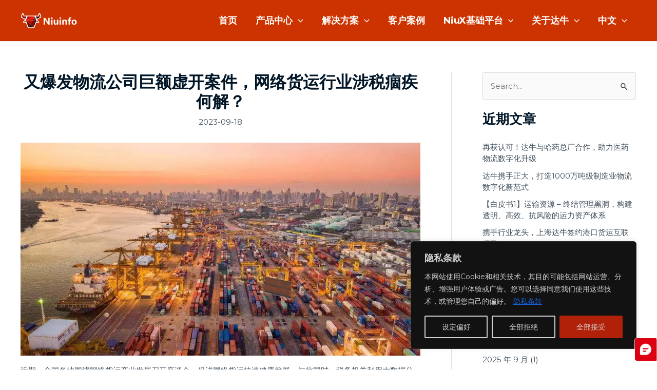

--- FILE ---
content_type: text/css
request_url: https://www.niuinfo.com/wp-content/uploads/uag-plugin/assets/10000/uag-css-10419.css?ver=1768282663
body_size: 5366
content:
.uag-blocks-common-selector{z-index:var(--z-index-desktop) !important}@media (max-width: 976px){.uag-blocks-common-selector{z-index:var(--z-index-tablet) !important}}@media (max-width: 767px){.uag-blocks-common-selector{z-index:var(--z-index-mobile) !important}}
.uagb-icon-list__wrap{display:flex;align-items:flex-start;justify-content:flex-start}.wp-block-uagb-icon-list-child{padding:0;transition:all 0.2s;display:inline-flex;color:#3a3a3a;align-items:center;text-decoration:none;box-shadow:none}.wp-block-uagb-icon-list-child span.uagb-icon-list__source-wrap{display:block;align-items:center}.uagb-icon-list__source-wrap svg{display:block}.uagb-icon-list__source-image{width:40px}.uagb-icon-list__outer-wrap .uagb-icon-list__content-wrap{color:#3a3a3a;display:flex;align-items:center}
.wp-block-uagb-icon-list-child{position:relative}.wp-block-uagb-icon-list-child>a{position:absolute;top:0;left:0;width:100%;height:100%}img.uagb-icon-list__source-image{max-width:unset}.wp-block-uagb-icon-list-child .uagb-icon-list__label{word-break:break-word}
.wp-block-uagb-icon-list.uagb-block-6c6142b5 .uagb-icon-list__source-image{width: 16px;}.wp-block-uagb-icon-list.uagb-block-6c6142b5 .wp-block-uagb-icon-list-child .uagb-icon-list__source-wrap svg{width: 16px;height: 16px;font-size: 16px;}.wp-block-uagb-icon-list.uagb-block-6c6142b5 .wp-block-uagb-icon-list-child .uagb-icon-list__source-wrap{padding: 0px;border-radius: 0px;border-width: 0px;align-self: center;}.wp-block-uagb-icon-list.uagb-block-6c6142b5 .wp-block-uagb-icon-list-child .uagb-icon-list__label{text-decoration: !important;line-height: em;}.wp-block-uagb-icon-list.uagb-block-6c6142b5 .uagb-icon-list__wrap{display: flex;flex-direction: column;justify-content: center;-webkit-box-pack: center;-ms-flex-pack: center;-webkit-box-align: flex-start;-ms-flex-align: flex-start;align-items: flex-start;}.wp-block-uagb-icon-list.uagb-block-6c6142b5 .uagb-icon-list__label{text-align: left;}.wp-block-uagb-icon-list.uagb-block-6c6142b5 .wp-block-uagb-icon-list-child{text-decoration: !important;line-height: em;}.wp-block-uagb-icon-list.uagb-block-6c6142b5.wp-block-uagb-icon-list .wp-block-uagb-icon-list-child{margin-left: 0;margin-right: 0;margin-bottom: 10px;}.wp-block-uagb-icon-list.uagb-block-6c6142b5 .uagb-icon-list__source-wrap{margin-right: 15px;}.uagb-block-373f2e8e.wp-block-uagb-icon-list-child .uagb-icon-list__source-wrap{background:  !important;border-color:  !important;}.uagb-block-373f2e8e.wp-block-uagb-icon-list-child:hover .uagb-icon-list__source-wrap{background:  !important;border-color:  !important;}.uagb-block-ed7b2fbd.wp-block-uagb-icon-list-child .uagb-icon-list__source-wrap{background:  !important;border-color:  !important;}.uagb-block-ed7b2fbd.wp-block-uagb-icon-list-child:hover .uagb-icon-list__source-wrap{background:  !important;border-color:  !important;}.uagb-block-756aab67.wp-block-uagb-icon-list-child .uagb-icon-list__source-wrap{background:  !important;border-color:  !important;}.uagb-block-756aab67.wp-block-uagb-icon-list-child:hover .uagb-icon-list__source-wrap{background:  !important;border-color:  !important;}@media only screen and (max-width: 976px) {.wp-block-uagb-icon-list.uagb-block-6c6142b5 .uagb-icon-list__source-image{width: 16px;}.wp-block-uagb-icon-list.uagb-block-6c6142b5 .wp-block-uagb-icon-list-child .uagb-icon-list__source-wrap svg{width: 16px;height: 16px;font-size: 16px;}.wp-block-uagb-icon-list.uagb-block-6c6142b5 .wp-block-uagb-icon-list-child .uagb-icon-list__source-wrap {padding: 0px;border-width: 0px;align-self: center;}.wp-block-uagb-icon-list.uagb-block-6c6142b5 .uagb-icon-list__wrap{display: flex;flex-direction: column;justify-content: center;-webkit-box-pack: center;-ms-flex-pack: center;-webkit-box-align: flex-start;-ms-flex-align: flex-start;align-items: flex-start;}.wp-block-uagb-icon-list.uagb-block-6c6142b5.wp-block-uagb-icon-list .wp-block-uagb-icon-list-child{margin-left: 0;margin-right: 0;margin-bottom: 10px;}}@media only screen and (max-width: 767px) {.wp-block-uagb-icon-list.uagb-block-6c6142b5 .uagb-icon-list__source-image{width: 16px;}.wp-block-uagb-icon-list.uagb-block-6c6142b5 .wp-block-uagb-icon-list-child .uagb-icon-list__source-wrap svg{width: 16px;height: 16px;font-size: 16px;}.wp-block-uagb-icon-list.uagb-block-6c6142b5 .wp-block-uagb-icon-list-child .uagb-icon-list__source-wrap{padding: 0px;border-width: 0px;align-self: center;}.wp-block-uagb-icon-list.uagb-block-6c6142b5 .uagb-icon-list__wrap{display: flex;flex-direction: column;justify-content: center;-webkit-box-pack: center;-ms-flex-pack: center;-webkit-box-align: flex-start;-ms-flex-align: flex-start;align-items: flex-start;}.wp-block-uagb-icon-list.uagb-block-6c6142b5.wp-block-uagb-icon-list .wp-block-uagb-icon-list-child{margin-left: 0;margin-right: 0;margin-bottom: 10px;}}.uagb-ifb-content>svg *{-webkit-transition:all 0.2s;-o-transition:all 0.2s;transition:all 0.2s}.uagb-ifb-content>svg,.uagb-ifb-content{display:inline-block}.uagb-ifb-content>svg{vertical-align:middle;width:inherit;height:inherit;font-style:initial}.uagb-ifb-content .uagb-ifb-icon-wrap svg{box-sizing:content-box;width:inherit;height:inherit}.uagb-ifb-button-wrapper:empty{display:none}div.uagb-ifb-button-wrapper a.uagb-infobox-cta-link,div.uagb-ifb-cta a.uagb-infobox-cta-link,.entry .entry-content a.uagb-infobox-cta-link,a.uagb-infobox-link-wrap,.entry .entry-content a.uagb-infobox-link-wrap{text-decoration:none;align-items:center}.uagb-infobox-icon-left-title.uagb-infobox-image-valign-middle .uagb-ifb-title-wrap,.uagb-infobox-icon-right-title.uagb-infobox-image-valign-middle .uagb-ifb-title-wrap,.uagb-infobox-image-valign-middle .uagb-ifb-icon-wrap,.uagb-infobox-image-valign-middle .uagb-ifb-image-content,.uagb-infobox-icon-left.uagb-infobox-image-valign-middle .uagb-ifb-content,.uagb-infobox-icon-right.uagb-infobox-image-valign-middle .uagb-ifb-content{-ms-flex-item-align:center;-webkit-align-self:center;align-self:center}.uagb-infobox-icon-left-title.uagb-infobox-image-valign-top .uagb-ifb-title-wrap,.uagb-infobox-icon-right-title.uagb-infobox-image-valign-top .uagb-ifb-title-wrap,.uagb-infobox-image-valign-top .uagb-ifb-icon-wrap,.uagb-infobox-image-valign-top .uagb-ifb-image-content,.uagb-infobox-icon-left.uagb-infobox-image-valign-top .uagb-ifb-content,.uagb-infobox-icon-right.uagb-infobox-image-valign-top .uagb-ifb-content{-webkit-align-self:self-start;align-self:self-start}.uagb-infobox-left{justify-content:flex-start;text-align:left;-webkit-box-pack:start;-ms-flex-pack:start;-webkit-justify-content:flex-start;-moz-box-pack:start}.uagb-infobox-center{justify-content:center;text-align:center;-webkit-box-pack:center;-ms-flex-pack:center;-webkit-justify-content:center;-moz-box-pack:center}.uagb-infobox-right{justify-content:flex-end;text-align:right;-webkit-box-pack:end;-ms-flex-pack:end;-webkit-justify-content:flex-end;-moz-box-pack:end}.uagb-infobox-icon-above-title.uagb-infobox__content-wrap,.uagb-infobox-icon-below-title.uagb-infobox__content-wrap{display:block;width:100%}.uagb-infobox-icon-left-title .uagb-ifb-content>svg,.uagb-infobox-icon-left .uagb-ifb-content>svg{margin-right:10px}.uagb-infobox-icon-right-title .uagb-ifb-content>svg,.uagb-infobox-icon-right .uagb-ifb-content>svg{margin-left:10px}.uagb-infobox-icon-left.uagb-infobox__content-wrap,.uagb-infobox-icon-right.uagb-infobox__content-wrap,.uagb-infobox-icon-left-title .uagb-ifb-left-title-image,.uagb-infobox-icon-right-title .uagb-ifb-right-title-image{display:-webkit-box;display:-ms-flexbox;display:-webkit-flex;display:-moz-box;display:flex;-js-display:flex}.uagb-infobox-icon-left-title .uagb-ifb-left-title-image .uagb-ifb-image-content,.uagb-infobox-icon-right-title .uagb-ifb-right-title-image .uagb-ifb-image-content,.uagb-infobox-icon-left .uagb-ifb-image-content,.uagb-infobox-icon-right .uagb-ifb-image-content{flex-shrink:0;line-height:0}.uagb-infobox-icon-left-title .uagb-ifb-left-title-image .uagb-ifb-title-wrap,.uagb-infobox-icon-right-title .uagb-ifb-right-title-image .uagb-ifb-title-wrap,.uagb-infobox-icon-left .uagb-ifb-content,.uagb-infobox-icon-right .uagb-ifb-content{flex-grow:1}.uagb-infobox-icon-right.uagb-infobox__content-wrap,.uagb-infobox-icon-right-title .uagb-ifb-right-title-image{-webkit-box-pack:end;-ms-flex-pack:end;-webkit-justify-content:flex-end;-moz-box-pack:end;justify-content:flex-end}.uagb-ifb-content img{position:relative;display:inline-block;line-height:0;width:auto;height:auto !important;max-width:100%;border-radius:inherit;-webkit-box-sizing:content-box;-moz-box-sizing:content-box;-webkit-border-radius:inherit}.uagb-infobox-module-link{position:absolute;top:0;right:0;bottom:0;left:0;z-index:4;width:100%;height:100%}.uagb-edit-mode .uagb-infobox-module-link{z-index:2}.uagb-infobox-link-icon-after{margin-right:0;margin-left:5px}.uagb-infobox-link-icon-before{margin-right:5px;margin-left:0}.uagb-infobox-link-icon{-webkit-transition:all 200ms linear;transition:all 200ms linear}.uagb-infobox__content-wrap{box-sizing:border-box;position:relative;width:100%;word-break:break-word;z-index:1}.uagb-ifb-separator{display:inline-block;margin:0;border-top-color:#333;border-top-style:solid;border-top-width:2px;line-height:0}.uagb-ifb-button-wrapper{line-height:1}.uagb-ifb-button-wrapper.uagb-ifb-button-type-text .uagb-infobox-cta-link.wp-block-button__link{background-color:unset;border:none}.uagb-ifb-button-wrapper.uagb-ifb-button-type-text .uagb-infobox-cta-link.wp-block-button__link:hover{background-color:unset;border-color:unset}.uagb-ifb-button-wrapper .uagb-infobox-cta-link{cursor:pointer}.uagb-ifb-button-wrapper .wp-block-button__link svg,.uagb-ifb-button-wrapper .ast-outline-button svg{fill:currentColor}.uagb-infobox__content-wrap a{-webkit-box-shadow:none;box-shadow:none;text-decoration:none}.uagb-ifb-title-wrap{width:100%}.uagb-ifb-title{margin-block-start:0}.uagb-ifb-title-wrap .uagb-ifb-title-prefix{display:block;padding:0;margin:0}.uagb-infobox__content-wrap.uagb-infobox__content-wrap{position:relative}.uagb-ifb-content{width:100%}.uagb-infobox__content-wrap.uagb-infobox,.uagb-ifb-content,.uagb-ifb-title-wrap,.uagb-ifb-title-prefix *,svg.dashicon.dashicons-upload{z-index:1}a.uagb-infobox-link-wrap{color:inherit}.uagb-ifb-content p:empty{display:none}.uagb-infobox__content-wrap .uagb-ifb-content img{display:inline-block;max-width:100%}.uagb-infobox__content-wrap .uagb-ifb-content svg{display:inline-block}.uagb-infobox__content-wrap .uagb-ifb-icon-wrap,.uagb-infobox-icon-left .uagb-ifb-image-content,.uagb-infobox-icon-right .uagb-ifb-image-content{box-sizing:content-box}.uagb-infobox-cta-link>svg{vertical-align:middle;width:15px;height:15px;font-size:15px}.uagb-infobox-cta-link{display:inline-flex}.block-editor-page #wpwrap .uagb-infobox-cta-link svg,.uagb-infobox-cta-link svg{font-style:normal}.uagb-infobox-icon-left-title .uagb-ifb-icon-wrap,.uagb-infobox-icon-left .uagb-ifb-icon-wrap{margin-right:10px;line-height:0}.uagb-infobox-icon-right-title .uagb-ifb-icon-wrap,.uagb-infobox-icon-right .uagb-ifb-icon-wrap{margin-left:10px;line-height:0}.uagb-infobox-icon-left .uagb-ifb-left-right-wrap,.uagb-infobox-icon-right .uagb-ifb-left-right-wrap,.uagb-infobox-icon-left-title .uagb-ifb-left-title-image,.uagb-infobox-icon-right-title .uagb-ifb-right-title-image{display:-webkit-box;display:-ms-flexbox;display:flex}.uagb-infobox-icon-right .uagb-ifb-left-right-wrap,.uagb-infobox-icon-right-title .uagb-ifb-right-title-image{-webkit-box-pack:end;-ms-flex-pack:end;-webkit-justify-content:flex-end;-moz-box-pack:end;justify-content:flex-end}a.uagb-infbox__link-to-all{position:absolute;top:0;left:0;z-index:3;width:100%;height:100%;box-shadow:none;text-decoration:none;-webkit-box-shadow:none}@media only screen and (max-width: 976px){.uagb-infobox-stacked-tablet.uagb-infobox__content-wrap .uagb-ifb-image-content{padding:0;margin-bottom:20px}.uagb-infobox-stacked-tablet.uagb-reverse-order-tablet.uagb-infobox__content-wrap{display:-webkit-inline-box;display:-ms-inline-flexbox;display:-webkit-inline-flex;display:-moz-inline-box;display:inline-flex;flex-direction:column-reverse;-js-display:inline-flex;-webkit-box-orient:vertical;-webkit-box-direction:reverse;-ms-flex-direction:column-reverse;-webkit-flex-direction:column-reverse;-moz-box-orient:vertical;-moz-box-direction:reverse}.uagb-infobox-stacked-tablet.uagb-infobox__content-wrap .uagb-ifb-content,.uagb-infobox-stacked-tablet.uagb-infobox__content-wrap .uagb-ifb-icon-wrap,.uagb-infobox-stacked-tablet.uagb-infobox__content-wrap .uagb-ifb-image-content{display:block;width:100%;text-align:center}.uagb-infobox-stacked-tablet.uagb-infobox__content-wrap .uagb-ifb-icon-wrap,.uagb-infobox-stacked-tablet.uagb-infobox__content-wrap .uagb-ifb-image-content{margin-right:0;margin-left:0}.uagb-infobox-stacked-tablet.uagb-infobox__content-wrap{display:inline-block}.uagb-infobox-icon-left-title.uagb-infobox-stacked-tablet .uagb-ifb-image-content,.uagb-infobox-icon-left-title.uagb-infobox-stacked-tablet .uagb-ifb-icon-wrap,.uagb-infobox-icon-left.uagb-infobox-stacked-tablet .uagb-ifb-image-content,.uagb-infobox-icon-left.uagb-infobox-stacked-tablet .uagb-ifb-icon-wrap{margin-right:0}.uagb-infobox-icon-right-title.uagb-infobox-stacked-tablet .uagb-ifb-image-content,.uagb-infobox-icon-right-title.uagb-infobox-stacked-tablet .uagb-ifb-icon-wrap,.uagb-infobox-icon-right.uagb-infobox-stacked-tablet .uagb-ifb-image-content,.uagb-infobox-icon-right.uagb-infobox-stacked-tablet .uagb-ifb-icon-wrap{margin-left:0}.uagb-infobox-icon-left-title .uagb-ifb-separator{margin:10px 0}}@media screen and (max-width: 767px){.uagb-infobox-stacked-mobile.uagb-infobox__content-wrap{display:inline-block}.uagb-infobox-stacked-mobile.uagb-infobox__content-wrap .uagb-ifb-image-content,.uagb-infobox-stacked-mobile.uagb-infobox__content-wrap .uagb-ifb-icon-wrap{padding:0;margin-bottom:20px;margin-right:0;margin-left:0}.uagb-infobox-stacked-mobile.uagb-infobox__content-wrap.uagb-reverse-order-mobile{display:-webkit-inline-box;display:-ms-inline-flexbox;display:-webkit-inline-flex;display:-moz-inline-box;display:inline-flex;flex-direction:column-reverse;-js-display:inline-flex;-webkit-box-orient:vertical;-webkit-box-direction:reverse;-ms-flex-direction:column-reverse;-webkit-flex-direction:column-reverse;-moz-box-orient:vertical;-moz-box-direction:reverse}.uagb-infobox-stacked-mobile.uagb-infobox__content-wrap .uagb-ifb-image-content,.uagb-infobox-stacked-mobile.uagb-infobox__content-wrap .uagb-ifb-icon-wrap,.uagb-infobox-stacked-mobile.uagb-infobox__content-wrap .uagb-ifb-content{display:block;width:100%;text-align:center}.uagb-infobox-icon-left-title.uagb-infobox-stacked-mobile .uagb-ifb-image-content,.uagb-infobox-icon-left-title.uagb-infobox-stacked-mobile .uagb-ifb-icon-wrap,.uagb-infobox-icon-left.uagb-infobox-stacked-mobile .uagb-ifb-image-content,.uagb-infobox-icon-left.uagb-infobox-stacked-mobile .uagb-ifb-icon-wrap{margin-right:0}.uagb-infobox-icon-right-title.uagb-infobox-stacked-mobile .uagb-ifb-image-content,.uagb-infobox-icon-right-title.uagb-infobox-stacked-mobile .uagb-ifb-icon-wrap,.uagb-infobox-icon-right.uagb-infobox-stacked-mobile .uagb-ifb-image-content,.uagb-infobox-icon-right.uagb-infobox-stacked-mobile .uagb-ifb-icon-wrap{margin-left:0}.uagb-infobox-icon-left-title .uagb-ifb-separator{margin:10px 0}}.uagb-ifb-icon svg{width:inherit;height:inherit;vertical-align:middle}.uagb-ifb-button-icon{height:15px;width:15px;font-size:15px;vertical-align:middle}.uagb-ifb-button-icon svg{height:inherit;width:inherit;display:inline-block}.uagb-ifb-button-icon.uagb-ifb-align-icon-after{float:right}.uagb-ifb-cta-button{display:inline-block}.uagb-disable-link{pointer-events:none}@media only screen and (min-width: 977px){.uagb-infobox-margin-wrapper{display:flex}}.uagb-ifb-content .uagb-ifb-desc p:last-child{margin-bottom:0}
.uagb-block-284d0f12 .uagb-ifb-icon{width: 30px;line-height: 30px;}.uagb-block-284d0f12 .uagb-ifb-icon > span{font-size: 30px;width: 30px;line-height: 30px;color: #333;}.uagb-block-284d0f12 .uagb-ifb-icon svg{fill: #333;}.uagb-block-284d0f12.uagb-infobox__content-wrap .uagb-ifb-icon-wrap svg{width: 30px;height: 30px;line-height: 30px;font-size: 30px;color: #333;fill: #333;}.uagb-block-284d0f12 .uagb-ifb-content .uagb-ifb-icon-wrap svg{line-height: 30px;font-size: 30px;color: #333;fill: #333;}.uagb-block-284d0f12 .uagb-iconbox-icon-wrap{margin: auto;display: inline-flex;align-items: center;justify-content: center;box-sizing: content-box;width: 30px;height: 30px;line-height: 30px;padding-left: 0px;padding-right: 0px;padding-top: 0px;padding-bottom: 0px;}.uagb-block-284d0f12.uagb-infobox__content-wrap .uagb-ifb-icon-wrap > svg{padding-left: 0px;padding-right: 0px;padding-top: 0px;padding-bottom: 0px;}.uagb-block-284d0f12.uagb-infobox__content-wrap .uagb-ifb-content .uagb-ifb-icon-wrap > svg{padding-left: 0px;padding-right: 0px;padding-top: 0px;padding-bottom: 0px;}.uagb-block-284d0f12 .uagb-ifb-content .uagb-ifb-left-title-image svg{width: 30px;line-height: 30px;font-size: 30px;color: #333;fill: #333;}.uagb-block-284d0f12 .uagb-ifb-content .uagb-ifb-right-title-image svg{width: 30px;line-height: 30px;font-size: 30px;color: #333;fill: #333;}.uagb-block-284d0f12 .uagb-infobox__content-wrap .uagb-ifb-imgicon-wrap{padding-left: 0px;padding-right: 0px;padding-top: 0px;padding-bottom: 0px;}.uagb-block-284d0f12 .uagb-infobox .uagb-ifb-image-content img{border-radius: 0px;}.uagb-block-284d0f12.uagb-infobox__content-wrap img{padding-left: 0px;padding-right: 0px;padding-top: 0px;padding-bottom: 0px;border-radius: 0px;}.uagb-block-284d0f12.uagb-infobox__content-wrap .uagb-ifb-content .uagb-ifb-right-title-image > img{padding-left: 0px;padding-right: 0px;padding-top: 0px;padding-bottom: 0px;border-radius: 0px;}.uagb-block-284d0f12.uagb-infobox__content-wrap .uagb-ifb-content .uagb-ifb-left-title-image > img{padding-left: 0px;padding-right: 0px;padding-top: 0px;padding-bottom: 0px;border-radius: 0px;}.uagb-block-284d0f12.uagb-infobox__content-wrap .uagb-ifb-content > img{padding-left: 0px;padding-right: 0px;padding-top: 0px;padding-bottom: 0px;border-radius: 0px;}.uagb-block-284d0f12 .uagb-ifb-title-wrap .uagb-ifb-title-prefix{margin-bottom: 10px;margin-top: 5px;}.uagb-block-284d0f12.wp-block-uagb-info-box .uagb-ifb-title{margin-bottom: 10px;}.uagb-block-284d0f12.wp-block-uagb-info-box .uagb-ifb-desc{margin-bottom: 0px;}.uagb-block-284d0f12 .uagb-ifb-separator{width: 30%;border-top-width: 2px;border-top-color: #333;border-top-style: solid;margin-bottom: 0px;}.uagb-block-284d0f12 .uagb-infobox__content-wrap .uagb-ifb-separator{width: 30%;border-top-width: 2px;border-top-color: #333;border-top-style: solid;}.uagb-block-284d0f12 .uagb-ifb-align-icon-after{margin-left: 5px;}.uagb-block-284d0f12 .uagb-ifb-align-icon-before{margin-right: 5px;}.uagb-block-284d0f12.uagb-infobox__content-wrap .uagb-ifb-content svg{box-sizing: content-box;}.uagb-block-284d0f12.uagb-infobox__content-wrap .uagb-ifb-content img{box-sizing: content-box;}.uagb-block-284d0f12 .uagb-infobox__content-wrap{text-align: left;}.uagb-block-284d0f12.uagb-infobox-icon-above-title{text-align: left;}.uagb-block-284d0f12.uagb-infobox__content-wrap.wp-block-uagb-info-box--has-margin .uagb-infobox-margin-wrapper{margin-top: 0px;margin-right: 0px;margin-bottom: -20px;margin-left: 0px;}.uagb-block-284d0f12 .uagb-ifb-content .uagb-ifb-image-content > img{width: 160px;}.uagb-block-284d0f12.uagb-infobox__content-wrap .uagb-ifb-image-content > img{width: 160px;}.uagb-block-284d0f12 .uagb-ifb-content .uagb-ifb-left-title-image > img{width: 160px;}.uagb-block-284d0f12 .uagb-ifb-content .uagb-ifb-right-title-image > img{width: 160px;}.uagb-block-284d0f12.uagb-infobox__content-wrap .uagb-infobox-cta-link > svg {margin-left: 5px;}.uagb-block-284d0f12 .uagb-ifb-desc{font-size: 12px;}@media only screen and (max-width: 976px) {.uagb-block-284d0f12.uagb-infobox__content-wrap .uagb-ifb-icon-wrap > svg{width: 30px;height: 30px;line-height: 30px;font-size: 30px;}.uagb-block-284d0f12.uagb-infobox__content-wrap .uagb-ifb-content .uagb-ifb-icon-wrap > svg{line-height: 30px;font-size: 30px;}.uagb-block-284d0f12.uagb-infobox__content-wrap .uagb-ifb-content img{box-sizing: content-box;}.uagb-block-284d0f12 .uagb-ifb-icon{width: 30px;line-height: 30px;}.uagb-block-284d0f12 .uagb-ifb-icon > span{font-size: 30px;width: 30px;line-height: 30px;}.uagb-block-284d0f12 .uagb-iconbox-icon-wrap{width: 30px;height: 30px;line-height: 30px;}.uagb-block-284d0f12 .uagb-ifb-content .uagb-ifb-left-title-image > svg{width: 30px;line-height: 30px;font-size: 30px;}.uagb-block-284d0f12 .uagb-ifb-content .uagb-ifb-right-title-image > svg{width: 30px;line-height: 30px;font-size: 30px;}.uagb-block-284d0f12 .uagb-ifb-content .uagb-ifb-image-content img{width: 160px;}.uagb-block-284d0f12.uagb-infobox__content-wrap .uagb-ifb-image-content img{width: 160px;}.uagb-block-284d0f12 .uagb-ifb-content .uagb-ifb-left-title-image img{width: 160px;}.uagb-block-284d0f12 .uagb-ifb-content .uagb-ifb-right-title-image img{width: 160px;}.uagb-block-284d0f12.uagb-infobox__content-wrap .uagb-infobox-cta-link > svg {margin-left: 5px;}}@media only screen and (max-width: 767px) {.uagb-block-284d0f12.uagb-infobox__content-wrap .uagb-ifb-icon-wrap > svg{width: 30px;height: 30px;line-height: 30px;font-size: 30px;}.uagb-block-284d0f12.uagb-infobox__content-wrap .uagb-ifb-content .uagb-ifb-icon-wrap > svg{line-height: 30px;font-size: 30px;}.uagb-block-284d0f12 .uagb-ifb-content .uagb-ifb-left-title-image > svg{width: 30px;line-height: 30px;font-size: 30px;}.uagb-block-284d0f12 .uagb-ifb-content .uagb-ifb-right-title-image > svg{width: 30px;line-height: 30px;font-size: 30px;}.uagb-block-284d0f12.uagb-infobox__content-wrap .uagb-ifb-content img{box-sizing: content-box;}.uagb-block-284d0f12 .uagb-ifb-icon{width: 30px;line-height: 30px;}.uagb-block-284d0f12 .uagb-ifb-icon > span{font-size: 30px;width: 30px;line-height: 30px;}.uagb-block-284d0f12 .uagb-iconbox-icon-wrap{width: 30px;height: 30px;line-height: 30px;}.uagb-block-284d0f12 .uagb-ifb-content .uagb-ifb-image-content img{width: 160px;}.uagb-block-284d0f12.uagb-infobox__content-wrap .uagb-ifb-image-content img{width: 160px;}.uagb-block-284d0f12 .uagb-ifb-content .uagb-ifb-left-title-image img{width: 160px;}.uagb-block-284d0f12 .uagb-ifb-content .uagb-ifb-right-title-image img{width: 160px;}.uagb-block-284d0f12.uagb-infobox__content-wrap .uagb-infobox-cta-link > svg {margin-left: 5px;}}.uagb-social-share__outer-wrap,.uagb-social-share__wrap{display:flex;align-items:center;justify-content:center}.uagb-social-share__layout-vertical.uagb-social-share__outer-wrap,.uagb-social-share__layout-vertical .uagb-social-share__wrap{flex-direction:column}.uagb-social-share__layout-vertical .wp-block-uagb-social-share-child.uagb-ss-repeater.uagb-ss__wrapper:first-child{margin-top:0 !important}.uagb-social-share__layout-vertical .wp-block-uagb-social-share-child.uagb-ss-repeater.uagb-ss__wrapper:last-child{margin-bottom:0 !important}.uagb-social-share__outer-wrap a.uagb-button__link:focus{box-shadow:none}.uagb-social-share__outer-wrap .uagb-ss__wrapper{padding:0;margin-left:5px;margin-right:5px;transition:all 0.2s;display:inline-flex;text-align:center}.uagb-social-share__outer-wrap .uagb-ss__source-wrap{display:inline-block}.uagb-social-share__outer-wrap .uagb-ss__link{color:#3a3a3a;display:inline-table;line-height:0;cursor:pointer}.uagb-social-share__outer-wrap .uagb-ss__source-icon{font-size:40px;width:40px;height:40px}.uagb-social-share__outer-wrap .uagb-ss__source-image{width:40px}@media (max-width: 976px){.uagb-social-share__layout-horizontal .uagb-ss__wrapper{margin-left:0;margin-right:0}}.uagb-social-share__layout-horizontal .wp-block-uagb-social-share-child.uagb-ss-repeater.uagb-ss__wrapper:first-child{margin-left:0 !important}.uagb-social-share__layout-horizontal .wp-block-uagb-social-share-child.uagb-ss-repeater.uagb-ss__wrapper:last-child{margin-right:0 !important}
.wp-block-uagb-social-share .uagb-social-share__wrapper{text-decoration:none}.uagb-social-share__wrapper{box-shadow:none}.uagb-social-share__outer-wrap:not(.uagb-social-share__no-label) .uagb-social-share__source-wrap{margin-right:15px}.uagb-social-share__outer-wrap.uagb-social-share__icon-at-top .uagb-social-share__source-wrap{-ms-flex-item-align:flex-start;align-self:flex-start;margin-top:5px}
.uagb-block-5ea85c17 .uagb-ss-repeater span.uagb-ss__link{color: #3a3a3a;}.uagb-block-5ea85c17 .uagb-ss-repeater a.uagb-ss__link{color: #3a3a3a;}.uagb-block-5ea85c17 .uagb-ss-repeater span.uagb-ss__link svg{fill: #3a3a3a;}.uagb-block-5ea85c17 .uagb-ss-repeater a.uagb-ss__link svg{fill: #3a3a3a;}.uagb-block-5ea85c17.uagb-social-share__layout-vertical .uagb-ss__wrapper{margin-left: 0;margin-right: 0;margin-top: 5px;margin-bottom: 5px;}.uagb-block-5ea85c17.uagb-social-share__layout-vertical .uagb-ss__link{padding: 10px;}.uagb-block-5ea85c17.uagb-social-share__layout-horizontal .uagb-ss__link{padding: 10px;}.uagb-block-5ea85c17.uagb-social-share__layout-horizontal .uagb-ss__wrapper{margin-left: 5px;margin-right: 5px;}.uagb-block-5ea85c17 .wp-block-uagb-social-share-child {border-radius: 0px;}.uagb-block-5ea85c17 .uagb-ss__source-wrap{width: 30px;}.uagb-block-5ea85c17 .uagb-ss__source-wrap svg{width: 30px;height: 30px;}.uagb-block-5ea85c17 .uagb-ss__source-image{width: 30px;}.uagb-block-5ea85c17 .uagb-ss__source-icon{width: 30px;height: 30px;font-size: 30px;}.uagb-block-5ea85c17.uagb-social-share__outer-wrap{justify-content: center;-webkit-box-pack: center;-ms-flex-pack: center;-webkit-box-align: center;-ms-flex-align: center;align-items: center;}@media only screen and (max-width: 976px) {.uagb-block-5ea85c17.uagb-social-share__layout-vertical .uagb-ss__wrapper{margin-left: 0;margin-right: 0;margin-top: 5px;margin-bottom: 5px;}.uagb-block-5ea85c17.uagb-social-share__layout-horizontal .uagb-ss__wrapper{margin-left: 5px;margin-right: 5px;}.uagb-block-5ea85c17.uagb-social-share__outer-wrap{justify-content: center;-webkit-box-pack: center;-ms-flex-pack: center;-webkit-box-align: center;-ms-flex-align: center;align-items: center;}}@media only screen and (max-width: 767px) {.uagb-block-5ea85c17.uagb-social-share__layout-vertical .uagb-ss__wrapper{margin-left: 0;margin-right: 0;margin-top: 5px;margin-bottom: 5px;}.uagb-block-5ea85c17.uagb-social-share__layout-horizontal .uagb-ss__wrapper{margin-left: 5px;margin-right: 5px;}.uagb-block-5ea85c17.uagb-social-share__outer-wrap{justify-content: center;-webkit-box-pack: center;-ms-flex-pack: center;-webkit-box-align: center;-ms-flex-align: center;align-items: center;}}.wp-block-uagb-container{display:flex;position:relative;box-sizing:border-box;transition-property:box-shadow;transition-duration:0.2s;transition-timing-function:ease}.wp-block-uagb-container .spectra-container-link-overlay{bottom:0;left:0;position:absolute;right:0;top:0;z-index:10}.wp-block-uagb-container.uagb-is-root-container{margin-left:auto;margin-right:auto}.wp-block-uagb-container.alignfull.uagb-is-root-container .uagb-container-inner-blocks-wrap{display:flex;position:relative;box-sizing:border-box;margin-left:auto !important;margin-right:auto !important}.wp-block-uagb-container .uagb-container__video-wrap{height:100%;width:100%;top:0;left:0;position:absolute;overflow:hidden;-webkit-transition:opacity 1s;-o-transition:opacity 1s;transition:opacity 1s}.wp-block-uagb-container .uagb-container__video-wrap video{max-width:100%;width:100%;height:100%;margin:0;line-height:1;border:none;display:inline-block;vertical-align:baseline;-o-object-fit:cover;object-fit:cover;background-size:cover}.wp-block-uagb-container.uagb-layout-grid{display:grid;width:100%}.wp-block-uagb-container.uagb-layout-grid>.uagb-container-inner-blocks-wrap{display:inherit;width:inherit}.wp-block-uagb-container.uagb-layout-grid>.uagb-container-inner-blocks-wrap>.wp-block-uagb-container{max-width:unset !important;width:unset !important}.wp-block-uagb-container.uagb-layout-grid>.wp-block-uagb-container{max-width:unset !important;width:unset !important}.wp-block-uagb-container.uagb-layout-grid.uagb-is-root-container{margin-left:auto;margin-right:auto}.wp-block-uagb-container.uagb-layout-grid.uagb-is-root-container>.wp-block-uagb-container{max-width:unset !important;width:unset !important}.wp-block-uagb-container.uagb-layout-grid.alignwide.uagb-is-root-container{margin-left:auto;margin-right:auto}.wp-block-uagb-container.uagb-layout-grid.alignfull.uagb-is-root-container .uagb-container-inner-blocks-wrap{display:inherit;position:relative;box-sizing:border-box;margin-left:auto !important;margin-right:auto !important}body .wp-block-uagb-container>.uagb-container-inner-blocks-wrap>*:not(.wp-block-uagb-container):not(.wp-block-uagb-column):not(.wp-block-uagb-container):not(.wp-block-uagb-section):not(.uagb-container__shape):not(.uagb-container__video-wrap):not(.wp-block-spectra-pro-register):not(.wp-block-spectra-pro-login):not(.uagb-slider-container):not(.spectra-image-gallery__control-lightbox):not(.wp-block-uagb-info-box),body .wp-block-uagb-container>.uagb-container-inner-blocks-wrap,body .wp-block-uagb-container>*:not(.wp-block-uagb-container):not(.wp-block-uagb-column):not(.wp-block-uagb-container):not(.wp-block-uagb-section):not(.uagb-container__shape):not(.uagb-container__video-wrap):not(.wp-block-spectra-pro-register):not(.wp-block-spectra-pro-login):not(.uagb-slider-container):not(.spectra-container-link-overlay):not(.spectra-image-gallery__control-lightbox):not(.wp-block-uagb-lottie):not(.uagb-faq__outer-wrap){min-width:unset !important;width:100%;position:relative}body .ast-container .wp-block-uagb-container>.uagb-container-inner-blocks-wrap>.wp-block-uagb-container>ul,body .ast-container .wp-block-uagb-container>.uagb-container-inner-blocks-wrap>.wp-block-uagb-container ol,body .ast-container .wp-block-uagb-container>.uagb-container-inner-blocks-wrap>ul,body .ast-container .wp-block-uagb-container>.uagb-container-inner-blocks-wrap ol{max-width:-webkit-fill-available;margin-block-start:0;margin-block-end:0;margin-left:20px}.ast-plain-container .editor-styles-wrapper .block-editor-block-list__layout.is-root-container .uagb-is-root-container.wp-block-uagb-container.alignwide{margin-left:auto;margin-right:auto}.uagb-container__shape{overflow:hidden;position:absolute;left:0;width:100%;line-height:0;direction:ltr}.uagb-container__shape-top{top:-3px}.uagb-container__shape-bottom{bottom:-3px}.uagb-container__shape.uagb-container__invert.uagb-container__shape-bottom,.uagb-container__shape.uagb-container__invert.uagb-container__shape-top{-webkit-transform:rotate(180deg);-ms-transform:rotate(180deg);transform:rotate(180deg)}.uagb-container__shape.uagb-container__shape-flip svg{transform:translateX(-50%) rotateY(180deg)}.uagb-container__shape svg{display:block;width:-webkit-calc(100% + 1.3px);width:calc(100% + 1.3px);position:relative;left:50%;-webkit-transform:translateX(-50%);-ms-transform:translateX(-50%);transform:translateX(-50%)}.uagb-container__shape .uagb-container__shape-fill{-webkit-transform-origin:center;-ms-transform-origin:center;transform-origin:center;-webkit-transform:rotateY(0deg);transform:rotateY(0deg)}.uagb-container__shape.uagb-container__shape-above-content{z-index:9;pointer-events:none}.nv-single-page-wrap .nv-content-wrap.entry-content .wp-block-uagb-container.alignfull{margin-left:calc(50% - 50vw);margin-right:calc(50% - 50vw)}@media only screen and (max-width: 767px){.wp-block-uagb-container .wp-block-uagb-advanced-heading{width:-webkit-fill-available}}.wp-block-uagb-image--align-none{justify-content:center}
.wp-block-uagb-container.uagb-block-b5884efa .uagb-container__shape-top svg{width: calc( 100% + 1.3px );}.wp-block-uagb-container.uagb-block-b5884efa .uagb-container__shape.uagb-container__shape-top .uagb-container__shape-fill{fill: rgba(51,51,51,1);}.wp-block-uagb-container.uagb-block-b5884efa .uagb-container__shape-bottom svg{width: calc( 100% + 1.3px );}.wp-block-uagb-container.uagb-block-b5884efa .uagb-container__shape.uagb-container__shape-bottom .uagb-container__shape-fill{fill: rgba(51,51,51,1);}.wp-block-uagb-container.uagb-block-b5884efa .uagb-container__video-wrap video{opacity: 1;}.wp-block-uagb-container.uagb-is-root-container .uagb-block-b5884efa{max-width: 100%;width: 100%;}.wp-block-uagb-container.uagb-is-root-container.alignfull.uagb-block-b5884efa > .uagb-container-inner-blocks-wrap{--inner-content-custom-width: min( 100%, 1200px);max-width: var(--inner-content-custom-width);width: 100%;flex-direction: row;align-items: center;justify-content: center;flex-wrap: nowrap;row-gap: 20px;column-gap: 20px;}.wp-block-uagb-container.uagb-block-b5884efa{box-shadow: 0px 0px   #00000070 ;padding-top: 10px;padding-bottom: 10px;padding-left: 10px;padding-right: 10px;margin-top:  !important;margin-bottom:  !important;overflow: visible;order: initial;border-color: inherit;row-gap: 20px;column-gap: 20px;}.wp-block-uagb-container.uagb-block-ed1cdd19 .uagb-container__shape-top svg{width: calc( 100% + 1.3px );}.wp-block-uagb-container.uagb-block-ed1cdd19 .uagb-container__shape.uagb-container__shape-top .uagb-container__shape-fill{fill: rgba(51,51,51,1);}.wp-block-uagb-container.uagb-block-ed1cdd19 .uagb-container__shape-bottom svg{width: calc( 100% + 1.3px );}.wp-block-uagb-container.uagb-block-ed1cdd19 .uagb-container__shape.uagb-container__shape-bottom .uagb-container__shape-fill{fill: rgba(51,51,51,1);}.wp-block-uagb-container.uagb-block-ed1cdd19 .uagb-container__video-wrap video{opacity: 1;}.wp-block-uagb-container.uagb-is-root-container .uagb-block-ed1cdd19{max-width: 33%;width: 100%;}.wp-block-uagb-container.uagb-is-root-container.alignfull.uagb-block-ed1cdd19 > .uagb-container-inner-blocks-wrap{--inner-content-custom-width: min( 100%, 1200px);max-width: var(--inner-content-custom-width);width: 100%;flex-direction: column;align-items: center;justify-content: center;flex-wrap: nowrap;row-gap: 20px;column-gap: 20px;}.wp-block-uagb-container.uagb-block-ed1cdd19{box-shadow: 0px 0px   #00000070 ;padding-top: 10px;padding-bottom: 10px;padding-left: 10px;padding-right: 10px;margin-top:  !important;margin-bottom:  !important;overflow: visible;order: initial;border-color: inherit;flex-direction: column;align-items: center;justify-content: center;flex-wrap: nowrap;row-gap: 20px;column-gap: 20px;}.wp-block-uagb-container.uagb-block-84b357a7 .uagb-container__shape-top svg{width: calc( 100% + 1.3px );}.wp-block-uagb-container.uagb-block-84b357a7 .uagb-container__shape.uagb-container__shape-top .uagb-container__shape-fill{fill: rgba(51,51,51,1);}.wp-block-uagb-container.uagb-block-84b357a7 .uagb-container__shape-bottom svg{width: calc( 100% + 1.3px );}.wp-block-uagb-container.uagb-block-84b357a7 .uagb-container__shape.uagb-container__shape-bottom .uagb-container__shape-fill{fill: rgba(51,51,51,1);}.wp-block-uagb-container.uagb-block-84b357a7 .uagb-container__video-wrap video{opacity: 1;}.wp-block-uagb-container.uagb-is-root-container .uagb-block-84b357a7{max-width: 33%;width: 100%;}.wp-block-uagb-container.uagb-is-root-container.alignfull.uagb-block-84b357a7 > .uagb-container-inner-blocks-wrap{--inner-content-custom-width: min( 100%, 1200px);max-width: var(--inner-content-custom-width);width: 100%;flex-direction: column;align-items: center;justify-content: center;flex-wrap: nowrap;row-gap: 20px;column-gap: 20px;}.wp-block-uagb-container.uagb-block-84b357a7{box-shadow: 0px 0px   #00000070 ;padding-top: 10px;padding-bottom: 10px;padding-left: 10px;padding-right: 10px;margin-top:  !important;margin-bottom:  !important;overflow: visible;order: initial;border-color: inherit;flex-direction: column;align-items: center;justify-content: center;flex-wrap: nowrap;row-gap: 20px;column-gap: 20px;}.wp-block-uagb-container.uagb-block-9f236aa4 .uagb-container__shape-top svg{width: calc( 100% + 1.3px );}.wp-block-uagb-container.uagb-block-9f236aa4 .uagb-container__shape.uagb-container__shape-top .uagb-container__shape-fill{fill: rgba(51,51,51,1);}.wp-block-uagb-container.uagb-block-9f236aa4 .uagb-container__shape-bottom svg{width: calc( 100% + 1.3px );}.wp-block-uagb-container.uagb-block-9f236aa4 .uagb-container__shape.uagb-container__shape-bottom .uagb-container__shape-fill{fill: rgba(51,51,51,1);}.wp-block-uagb-container.uagb-block-9f236aa4 .uagb-container__video-wrap video{opacity: 1;}.wp-block-uagb-container.uagb-is-root-container .uagb-block-9f236aa4{max-width: 33%;width: 100%;}.wp-block-uagb-container.uagb-is-root-container.alignfull.uagb-block-9f236aa4 > .uagb-container-inner-blocks-wrap{--inner-content-custom-width: min( 100%, 1200px);max-width: var(--inner-content-custom-width);width: 100%;flex-direction: column;align-items: center;justify-content: center;flex-wrap: nowrap;row-gap: 20px;column-gap: 20px;}.wp-block-uagb-container.uagb-block-9f236aa4{box-shadow: 0px 0px   #00000070 ;padding-top: 10px;padding-bottom: 10px;padding-left: 10px;padding-right: 10px;margin-top:  !important;margin-bottom:  !important;overflow: visible;order: initial;border-color: inherit;flex-direction: column;align-items: center;justify-content: center;flex-wrap: nowrap;row-gap: 20px;column-gap: 20px;}@media only screen and (max-width: 976px) {.wp-block-uagb-container.uagb-is-root-container .uagb-block-b5884efa{width: 100%;}.wp-block-uagb-container.uagb-is-root-container.alignfull.uagb-block-b5884efa > .uagb-container-inner-blocks-wrap{--inner-content-custom-width: min( 100%, 1024px);max-width: var(--inner-content-custom-width);width: 100%;}.wp-block-uagb-container.uagb-block-b5884efa{padding-top: 10px;padding-bottom: 10px;padding-left: 10px;padding-right: 10px;margin-top:  !important;margin-bottom:  !important;order: initial;}.wp-block-uagb-container.uagb-is-root-container .uagb-block-ed1cdd19{width: 100%;}.wp-block-uagb-container.uagb-is-root-container.alignfull.uagb-block-ed1cdd19 > .uagb-container-inner-blocks-wrap{--inner-content-custom-width: min( 100%, 1024px);max-width: var(--inner-content-custom-width);width: 100%;}.wp-block-uagb-container.uagb-block-ed1cdd19{padding-top: 10px;padding-bottom: 10px;padding-left: 10px;padding-right: 10px;margin-top:  !important;margin-bottom:  !important;order: initial;}.wp-block-uagb-container.uagb-is-root-container .uagb-block-84b357a7{width: 100%;}.wp-block-uagb-container.uagb-is-root-container.alignfull.uagb-block-84b357a7 > .uagb-container-inner-blocks-wrap{--inner-content-custom-width: min( 100%, 1024px);max-width: var(--inner-content-custom-width);width: 100%;}.wp-block-uagb-container.uagb-block-84b357a7{padding-top: 10px;padding-bottom: 10px;padding-left: 10px;padding-right: 10px;margin-top:  !important;margin-bottom:  !important;order: initial;}.wp-block-uagb-container.uagb-is-root-container .uagb-block-9f236aa4{width: 100%;}.wp-block-uagb-container.uagb-is-root-container.alignfull.uagb-block-9f236aa4 > .uagb-container-inner-blocks-wrap{--inner-content-custom-width: min( 100%, 1024px);max-width: var(--inner-content-custom-width);width: 100%;}.wp-block-uagb-container.uagb-block-9f236aa4{padding-top: 10px;padding-bottom: 10px;padding-left: 10px;padding-right: 10px;margin-top:  !important;margin-bottom:  !important;order: initial;}}@media only screen and (max-width: 767px) {.wp-block-uagb-container.uagb-is-root-container .uagb-block-b5884efa{max-width: 100%;width: 100%;}.wp-block-uagb-container.uagb-is-root-container.alignfull.uagb-block-b5884efa > .uagb-container-inner-blocks-wrap{--inner-content-custom-width: min( 100%, 767px);max-width: var(--inner-content-custom-width);width: 100%;flex-wrap: wrap;}.wp-block-uagb-container.uagb-block-b5884efa{padding-top: 10px;padding-bottom: 10px;padding-left: 10px;padding-right: 10px;margin-top:  !important;margin-bottom:  !important;order: initial;}.wp-block-uagb-container.uagb-is-root-container .uagb-block-ed1cdd19{max-width: 100%;width: 100%;}.wp-block-uagb-container.uagb-is-root-container.alignfull.uagb-block-ed1cdd19 > .uagb-container-inner-blocks-wrap{--inner-content-custom-width: min( 100%, 767px);max-width: var(--inner-content-custom-width);width: 100%;flex-wrap: wrap;}.wp-block-uagb-container.uagb-block-ed1cdd19{padding-top: 10px;padding-bottom: 10px;padding-left: 10px;padding-right: 10px;margin-top:  !important;margin-bottom:  !important;order: initial;flex-wrap: wrap;}.wp-block-uagb-container.uagb-is-root-container .uagb-block-84b357a7{max-width: 100%;width: 100%;}.wp-block-uagb-container.uagb-is-root-container.alignfull.uagb-block-84b357a7 > .uagb-container-inner-blocks-wrap{--inner-content-custom-width: min( 100%, 767px);max-width: var(--inner-content-custom-width);width: 100%;flex-wrap: wrap;}.wp-block-uagb-container.uagb-block-84b357a7{padding-top: 10px;padding-bottom: 10px;padding-left: 10px;padding-right: 10px;margin-top:  !important;margin-bottom:  !important;order: initial;flex-wrap: wrap;}.wp-block-uagb-container.uagb-is-root-container .uagb-block-9f236aa4{max-width: 100%;width: 100%;}.wp-block-uagb-container.uagb-is-root-container.alignfull.uagb-block-9f236aa4 > .uagb-container-inner-blocks-wrap{--inner-content-custom-width: min( 100%, 767px);max-width: var(--inner-content-custom-width);width: 100%;flex-wrap: wrap;}.wp-block-uagb-container.uagb-block-9f236aa4{padding-top: 10px;padding-bottom: 10px;padding-left: 10px;padding-right: 10px;margin-top:  !important;margin-bottom:  !important;order: initial;flex-wrap: wrap;}}.uagb-block-cb3abd7d .uagb-ss-repeater span.uagb-ss__link{color: #3a3a3a;}.uagb-block-cb3abd7d .uagb-ss-repeater a.uagb-ss__link{color: #3a3a3a;}.uagb-block-cb3abd7d .uagb-ss-repeater span.uagb-ss__link svg{fill: #3a3a3a;}.uagb-block-cb3abd7d .uagb-ss-repeater a.uagb-ss__link svg{fill: #3a3a3a;}.uagb-block-cb3abd7d.uagb-social-share__layout-vertical .uagb-ss__wrapper{margin-left: 0;margin-right: 0;margin-top: 5px;margin-bottom: 5px;}.uagb-block-cb3abd7d.uagb-social-share__layout-vertical .uagb-ss__link{padding: 10px;}.uagb-block-cb3abd7d.uagb-social-share__layout-horizontal .uagb-ss__link{padding: 10px;}.uagb-block-cb3abd7d.uagb-social-share__layout-horizontal .uagb-ss__wrapper{margin-left: 5px;margin-right: 5px;}.uagb-block-cb3abd7d .wp-block-uagb-social-share-child {border-radius: 0px;}.uagb-block-cb3abd7d .uagb-ss__source-wrap{width: 30px;}.uagb-block-cb3abd7d .uagb-ss__source-wrap svg{width: 30px;height: 30px;}.uagb-block-cb3abd7d .uagb-ss__source-image{width: 30px;}.uagb-block-cb3abd7d .uagb-ss__source-icon{width: 30px;height: 30px;font-size: 30px;}.uagb-block-cb3abd7d.uagb-social-share__outer-wrap{justify-content: flex-start;-webkit-box-pack: flex-start;-ms-flex-pack: flex-start;-webkit-box-align: flex-start;-ms-flex-align: flex-start;align-items: flex-start;}.uagb-block-7b5870f2.uagb-ss-repeater span.uagb-ss__link{color: #3b5998;}.uagb-block-7b5870f2.uagb-ss-repeater a.uagb-ss__link{color: #3b5998;}.uagb-block-7b5870f2.uagb-ss-repeater span.uagb-ss__link svg{fill: #3b5998;}.uagb-block-7b5870f2.uagb-ss-repeater a.uagb-ss__link svg{fill: #3b5998;}.uagb-block-7d72528d.uagb-ss-repeater span.uagb-ss__link{color: #55acee;}.uagb-block-7d72528d.uagb-ss-repeater a.uagb-ss__link{color: #55acee;}.uagb-block-7d72528d.uagb-ss-repeater span.uagb-ss__link svg{fill: #55acee;}.uagb-block-7d72528d.uagb-ss-repeater a.uagb-ss__link svg{fill: #55acee;}.uagb-block-c6988fcf.uagb-ss-repeater span.uagb-ss__link{color: #bd081c;}.uagb-block-c6988fcf.uagb-ss-repeater a.uagb-ss__link{color: #bd081c;}.uagb-block-c6988fcf.uagb-ss-repeater span.uagb-ss__link svg{fill: #bd081c;}.uagb-block-c6988fcf.uagb-ss-repeater a.uagb-ss__link svg{fill: #bd081c;}.uagb-block-e304bbfc.uagb-ss-repeater span.uagb-ss__link{color: #0077b5;}.uagb-block-e304bbfc.uagb-ss-repeater a.uagb-ss__link{color: #0077b5;}.uagb-block-e304bbfc.uagb-ss-repeater span.uagb-ss__link svg{fill: #0077b5;}.uagb-block-e304bbfc.uagb-ss-repeater a.uagb-ss__link svg{fill: #0077b5;}@media only screen and (max-width: 976px) {.uagb-block-cb3abd7d.uagb-social-share__layout-vertical .uagb-ss__wrapper{margin-left: 0;margin-right: 0;margin-top: 5px;margin-bottom: 5px;}.uagb-block-cb3abd7d.uagb-social-share__layout-horizontal .uagb-ss__wrapper{margin-left: 5px;margin-right: 5px;}.uagb-block-cb3abd7d.uagb-social-share__outer-wrap{justify-content: center;-webkit-box-pack: center;-ms-flex-pack: center;-webkit-box-align: center;-ms-flex-align: center;align-items: center;}}@media only screen and (max-width: 767px) {.uagb-block-cb3abd7d.uagb-social-share__layout-vertical .uagb-ss__wrapper{margin-left: 0;margin-right: 0;margin-top: 5px;margin-bottom: 5px;}.uagb-block-cb3abd7d.uagb-social-share__layout-horizontal .uagb-ss__wrapper{margin-left: 5px;margin-right: 5px;}.uagb-block-cb3abd7d.uagb-social-share__outer-wrap{justify-content: center;-webkit-box-pack: center;-ms-flex-pack: center;-webkit-box-align: center;-ms-flex-align: center;align-items: center;}}.wp-block-uagb-container.uagb-block-b8eb4b9a .uagb-container__shape-top svg{width: calc( 100% + 1.3px );}.wp-block-uagb-container.uagb-block-b8eb4b9a .uagb-container__shape.uagb-container__shape-top .uagb-container__shape-fill{fill: rgba(51,51,51,1);}.wp-block-uagb-container.uagb-block-b8eb4b9a .uagb-container__shape-bottom svg{width: calc( 100% + 1.3px );}.wp-block-uagb-container.uagb-block-b8eb4b9a .uagb-container__shape.uagb-container__shape-bottom .uagb-container__shape-fill{fill: rgba(51,51,51,1);}.wp-block-uagb-container.uagb-block-b8eb4b9a .uagb-container__video-wrap video{opacity: 1;}.wp-block-uagb-container.uagb-is-root-container .uagb-block-b8eb4b9a{max-width: 100%;width: 100%;}.wp-block-uagb-container.uagb-is-root-container.alignfull.uagb-block-b8eb4b9a > .uagb-container-inner-blocks-wrap{--inner-content-custom-width: min( 100%, 1200px);max-width: var(--inner-content-custom-width);width: 100%;flex-direction: column;align-items: center;justify-content: center;flex-wrap: nowrap;row-gap: 20px;column-gap: 20px;}.wp-block-uagb-container.uagb-block-b8eb4b9a{box-shadow: 0px 0px   #00000070 ;padding-top: 10px;padding-bottom: 10px;padding-left: 10px;padding-right: 10px;margin-top:  !important;margin-bottom:  !important;overflow: visible;order: initial;border-color: inherit;row-gap: 20px;column-gap: 20px;}.uagb-block-41ce03e0 .uagb-ss-repeater span.uagb-ss__link{color: #3a3a3a;}.uagb-block-41ce03e0 .uagb-ss-repeater a.uagb-ss__link{color: #3a3a3a;}.uagb-block-41ce03e0 .uagb-ss-repeater span.uagb-ss__link svg{fill: #3a3a3a;}.uagb-block-41ce03e0 .uagb-ss-repeater a.uagb-ss__link svg{fill: #3a3a3a;}.uagb-block-41ce03e0.uagb-social-share__layout-vertical .uagb-ss__wrapper{margin-left: 0;margin-right: 0;margin-top: 5px;margin-bottom: 5px;}.uagb-block-41ce03e0.uagb-social-share__layout-vertical .uagb-ss__link{padding: 10px;}.uagb-block-41ce03e0.uagb-social-share__layout-horizontal .uagb-ss__link{padding: 10px;}.uagb-block-41ce03e0.uagb-social-share__layout-horizontal .uagb-ss__wrapper{margin-left: 5px;margin-right: 5px;}.uagb-block-41ce03e0 .wp-block-uagb-social-share-child {border-radius: 0px;}.uagb-block-41ce03e0 .uagb-ss__source-wrap{width: 30px;}.uagb-block-41ce03e0 .uagb-ss__source-wrap svg{width: 30px;height: 30px;}.uagb-block-41ce03e0 .uagb-ss__source-image{width: 30px;}.uagb-block-41ce03e0 .uagb-ss__source-icon{width: 30px;height: 30px;font-size: 30px;}.uagb-block-41ce03e0.uagb-social-share__outer-wrap{justify-content: center;-webkit-box-pack: center;-ms-flex-pack: center;-webkit-box-align: center;-ms-flex-align: center;align-items: center;}.uagb-block-f2e98b2f.uagb-ss-repeater span.uagb-ss__link{color: #3b5998;}.uagb-block-f2e98b2f.uagb-ss-repeater a.uagb-ss__link{color: #3b5998;}.uagb-block-f2e98b2f.uagb-ss-repeater span.uagb-ss__link svg{fill: #3b5998;}.uagb-block-f2e98b2f.uagb-ss-repeater a.uagb-ss__link svg{fill: #3b5998;}.uagb-block-90e42fdd.uagb-ss-repeater span.uagb-ss__link{color: #55acee;}.uagb-block-90e42fdd.uagb-ss-repeater a.uagb-ss__link{color: #55acee;}.uagb-block-90e42fdd.uagb-ss-repeater span.uagb-ss__link svg{fill: #55acee;}.uagb-block-90e42fdd.uagb-ss-repeater a.uagb-ss__link svg{fill: #55acee;}.uagb-block-83ee8805.uagb-ss-repeater span.uagb-ss__link{color: #bd081c;}.uagb-block-83ee8805.uagb-ss-repeater a.uagb-ss__link{color: #bd081c;}.uagb-block-83ee8805.uagb-ss-repeater span.uagb-ss__link svg{fill: #bd081c;}.uagb-block-83ee8805.uagb-ss-repeater a.uagb-ss__link svg{fill: #bd081c;}.uagb-block-02df3001.uagb-ss-repeater span.uagb-ss__link{color: #0077b5;}.uagb-block-02df3001.uagb-ss-repeater a.uagb-ss__link{color: #0077b5;}.uagb-block-02df3001.uagb-ss-repeater span.uagb-ss__link svg{fill: #0077b5;}.uagb-block-02df3001.uagb-ss-repeater a.uagb-ss__link svg{fill: #0077b5;}@media only screen and (max-width: 976px) {.wp-block-uagb-container.uagb-is-root-container .uagb-block-b8eb4b9a{width: 100%;}.wp-block-uagb-container.uagb-is-root-container.alignfull.uagb-block-b8eb4b9a > .uagb-container-inner-blocks-wrap{--inner-content-custom-width: min( 100%, 1024px);max-width: var(--inner-content-custom-width);width: 100%;}.wp-block-uagb-container.uagb-block-b8eb4b9a{padding-top: 10px;padding-bottom: 10px;padding-left: 10px;padding-right: 10px;margin-top:  !important;margin-bottom:  !important;order: initial;}.uagb-block-41ce03e0.uagb-social-share__layout-vertical .uagb-ss__wrapper{margin-left: 0;margin-right: 0;margin-top: 5px;margin-bottom: 5px;}.uagb-block-41ce03e0.uagb-social-share__layout-horizontal .uagb-ss__wrapper{margin-left: 5px;margin-right: 5px;}.uagb-block-41ce03e0.uagb-social-share__outer-wrap{justify-content: center;-webkit-box-pack: center;-ms-flex-pack: center;-webkit-box-align: center;-ms-flex-align: center;align-items: center;}}@media only screen and (max-width: 767px) {.wp-block-uagb-container.uagb-is-root-container .uagb-block-b8eb4b9a{max-width: 100%;width: 100%;}.wp-block-uagb-container.uagb-is-root-container.alignfull.uagb-block-b8eb4b9a > .uagb-container-inner-blocks-wrap{--inner-content-custom-width: min( 100%, 767px);max-width: var(--inner-content-custom-width);width: 100%;flex-wrap: wrap;}.wp-block-uagb-container.uagb-block-b8eb4b9a{padding-top: 10px;padding-bottom: 10px;padding-left: 10px;padding-right: 10px;margin-top:  !important;margin-bottom:  !important;order: initial;}.uagb-block-41ce03e0.uagb-social-share__layout-vertical .uagb-ss__wrapper{margin-left: 0;margin-right: 0;margin-top: 5px;margin-bottom: 5px;}.uagb-block-41ce03e0.uagb-social-share__layout-horizontal .uagb-ss__wrapper{margin-left: 5px;margin-right: 5px;}.uagb-block-41ce03e0.uagb-social-share__outer-wrap{justify-content: center;-webkit-box-pack: center;-ms-flex-pack: center;-webkit-box-align: center;-ms-flex-align: center;align-items: center;}}.wp-block-uagb-container.uagb-block-d9156ac0 .uagb-container__shape-top svg{width: calc( 100% + 1.3px );}.wp-block-uagb-container.uagb-block-d9156ac0 .uagb-container__shape.uagb-container__shape-top .uagb-container__shape-fill{fill: rgba(51,51,51,1);}.wp-block-uagb-container.uagb-block-d9156ac0 .uagb-container__shape-bottom svg{width: calc( 100% + 1.3px );}.wp-block-uagb-container.uagb-block-d9156ac0 .uagb-container__shape.uagb-container__shape-bottom .uagb-container__shape-fill{fill: rgba(51,51,51,1);}.wp-block-uagb-container.uagb-block-d9156ac0 .uagb-container__video-wrap video{opacity: 1;}.wp-block-uagb-container.uagb-is-root-container .uagb-block-d9156ac0{max-width: 100%;width: 100%;}.wp-block-uagb-container.uagb-is-root-container.alignfull.uagb-block-d9156ac0 > .uagb-container-inner-blocks-wrap{--inner-content-custom-width: min( 100%, 1200px);max-width: var(--inner-content-custom-width);width: 100%;flex-direction: column;align-items: center;justify-content: center;flex-wrap: nowrap;row-gap: 20px;column-gap: 20px;}.wp-block-uagb-container.uagb-block-d9156ac0{box-shadow: 0px 0px   #00000070 ;padding-top: 20px;padding-bottom: 0px;padding-left: 0px;padding-right: 0px;margin-top: 10px !important;margin-bottom: 0px !important;margin-left: 0px;margin-right: 0px;overflow: visible;order: initial;border-top-width: 1px;border-left-width: 0px;border-right-width: 0px;border-bottom-width: 0px;border-style: solid;border-color: #999999;row-gap: 20px;column-gap: 20px;}.uagb-block-d29ed4a9 .uagb-ss-repeater span.uagb-ss__link{color: #3a3a3a;}.uagb-block-d29ed4a9 .uagb-ss-repeater a.uagb-ss__link{color: #3a3a3a;}.uagb-block-d29ed4a9 .uagb-ss-repeater span.uagb-ss__link svg{fill: #3a3a3a;}.uagb-block-d29ed4a9 .uagb-ss-repeater a.uagb-ss__link svg{fill: #3a3a3a;}.uagb-block-d29ed4a9.uagb-social-share__layout-vertical .uagb-ss__wrapper{margin-left: 0;margin-right: 0;margin-top: 5px;margin-bottom: 5px;}.uagb-block-d29ed4a9.uagb-social-share__layout-vertical .uagb-ss__link{padding: 10px;}.uagb-block-d29ed4a9.uagb-social-share__layout-horizontal .uagb-ss__link{padding: 10px;}.uagb-block-d29ed4a9.uagb-social-share__layout-horizontal .uagb-ss__wrapper{margin-left: 5px;margin-right: 5px;}.uagb-block-d29ed4a9 .wp-block-uagb-social-share-child {border-radius: 0px;}.uagb-block-d29ed4a9 .uagb-ss__source-wrap{width: 30px;}.uagb-block-d29ed4a9 .uagb-ss__source-wrap svg{width: 30px;height: 30px;}.uagb-block-d29ed4a9 .uagb-ss__source-image{width: 30px;}.uagb-block-d29ed4a9 .uagb-ss__source-icon{width: 30px;height: 30px;font-size: 30px;}.uagb-block-d29ed4a9.uagb-social-share__outer-wrap{justify-content: flex-start;-webkit-box-pack: flex-start;-ms-flex-pack: flex-start;-webkit-box-align: flex-start;-ms-flex-align: flex-start;align-items: flex-start;}.uagb-block-12bcc376.uagb-ss-repeater span.uagb-ss__link{color: #3b5998;}.uagb-block-12bcc376.uagb-ss-repeater a.uagb-ss__link{color: #3b5998;}.uagb-block-12bcc376.uagb-ss-repeater span.uagb-ss__link svg{fill: #3b5998;}.uagb-block-12bcc376.uagb-ss-repeater a.uagb-ss__link svg{fill: #3b5998;}.uagb-block-578c759f.uagb-ss-repeater span.uagb-ss__link{color: #55acee;}.uagb-block-578c759f.uagb-ss-repeater a.uagb-ss__link{color: #55acee;}.uagb-block-578c759f.uagb-ss-repeater span.uagb-ss__link svg{fill: #55acee;}.uagb-block-578c759f.uagb-ss-repeater a.uagb-ss__link svg{fill: #55acee;}.uagb-block-a07b08ff.uagb-ss-repeater span.uagb-ss__link{color: #bd081c;}.uagb-block-a07b08ff.uagb-ss-repeater a.uagb-ss__link{color: #bd081c;}.uagb-block-a07b08ff.uagb-ss-repeater span.uagb-ss__link svg{fill: #bd081c;}.uagb-block-a07b08ff.uagb-ss-repeater a.uagb-ss__link svg{fill: #bd081c;}.uagb-block-81e3dec2.uagb-ss-repeater span.uagb-ss__link{color: #0077b5;}.uagb-block-81e3dec2.uagb-ss-repeater a.uagb-ss__link{color: #0077b5;}.uagb-block-81e3dec2.uagb-ss-repeater span.uagb-ss__link svg{fill: #0077b5;}.uagb-block-81e3dec2.uagb-ss-repeater a.uagb-ss__link svg{fill: #0077b5;}@media only screen and (max-width: 976px) {.wp-block-uagb-container.uagb-is-root-container .uagb-block-d9156ac0{width: 100%;}.wp-block-uagb-container.uagb-is-root-container.alignfull.uagb-block-d9156ac0 > .uagb-container-inner-blocks-wrap{--inner-content-custom-width: min( 100%, 1024px);max-width: var(--inner-content-custom-width);width: 100%;}.wp-block-uagb-container.uagb-block-d9156ac0{padding-top: 20px;padding-bottom: 0px;padding-left: 0px;padding-right: 0px;margin-top: 10px !important;margin-bottom: 0px !important;margin-left: 0px;margin-right: 0px;order: initial;border-style: solid;border-color: #999999;}.uagb-block-d29ed4a9.uagb-social-share__layout-vertical .uagb-ss__wrapper{margin-left: 0;margin-right: 0;margin-top: 5px;margin-bottom: 5px;}.uagb-block-d29ed4a9.uagb-social-share__layout-horizontal .uagb-ss__wrapper{margin-left: 5px;margin-right: 5px;}.uagb-block-d29ed4a9.uagb-social-share__outer-wrap{justify-content: center;-webkit-box-pack: center;-ms-flex-pack: center;-webkit-box-align: center;-ms-flex-align: center;align-items: center;}}@media only screen and (max-width: 767px) {.wp-block-uagb-container.uagb-is-root-container .uagb-block-d9156ac0{max-width: 100%;width: 100%;}.wp-block-uagb-container.uagb-is-root-container.alignfull.uagb-block-d9156ac0 > .uagb-container-inner-blocks-wrap{--inner-content-custom-width: min( 100%, 767px);max-width: var(--inner-content-custom-width);width: 100%;flex-wrap: wrap;}.wp-block-uagb-container.uagb-block-d9156ac0{padding-top: 20px;padding-bottom: 0px;padding-left: 0px;padding-right: 0px;margin-top: 10px !important;margin-bottom: 0px !important;margin-left: 0px;margin-right: 0px;order: initial;border-style: solid;border-color: #999999;}.uagb-block-d29ed4a9.uagb-social-share__layout-vertical .uagb-ss__wrapper{margin-left: 0;margin-right: 0;margin-top: 5px;margin-bottom: 5px;}.uagb-block-d29ed4a9.uagb-social-share__layout-horizontal .uagb-ss__wrapper{margin-left: 5px;margin-right: 5px;}.uagb-block-d29ed4a9.uagb-social-share__outer-wrap{justify-content: center;-webkit-box-pack: center;-ms-flex-pack: center;-webkit-box-align: center;-ms-flex-align: center;align-items: center;}}